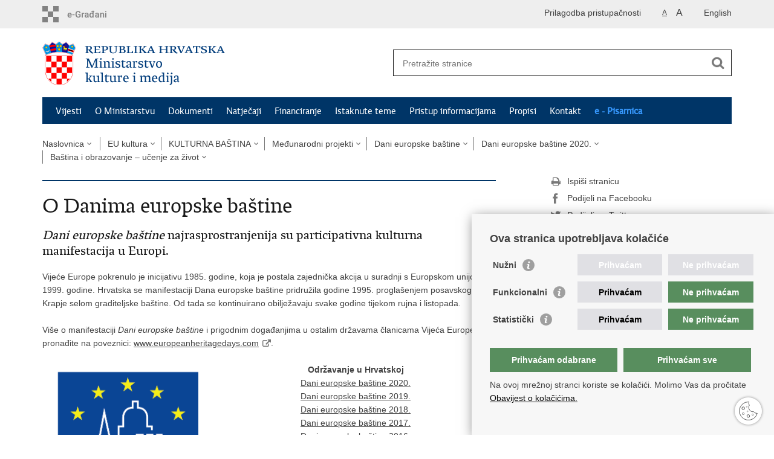

--- FILE ---
content_type: text/html; charset=utf-8
request_url: https://min-kulture.gov.hr/medjunarodni-projekti/dani-europske-bastine-7217/dani-europske-bastine-2020/bastina-i-obrazovanje-ucenje-za-zivot/o-danima-europske-bastine-20009/20009
body_size: 7610
content:

<!DOCTYPE html>
<!--[if lt IE 7]>      <html class="no-js lt-ie9 lt-ie8 lt-ie7"> <![endif]-->
<!--[if IE 7]>         <html class="no-js lt-ie9 lt-ie8"> <![endif]-->
<!--[if IE 8]>         <html class="no-js lt-ie9"> <![endif]-->
<!--[if gt IE 8]><!--> <html class="no-js"> <!--<![endif]-->
    <head>
        <meta charset="utf-8" />
        <title>Ministarstvo kulture i medija Republike Hrvatske - O Danima europske baštine</title>
         
        <meta name="keywords" content="" />
        
        <meta name="viewport" content="width=device-width, initial-scale=1.0, maximum-scale=1.0, minimum-scale=1.0, user-scalable=no" />
		<link rel="shortcut icon" type="image/x-icon" href="/favicons/favicon_vlada.ico" />
        

        <link rel="stylesheet" href="/Content/gd-cookie.css" media="all">
        <script src="/Scripts/gd-cookie.js"></script>
		
		<meta property="og:title" content="O Danima europske baštine" />
		<meta property="og:type" content="website" />
		<meta property="og:site_name" content="min-kulture.gov.hr"/>
		<meta name="twitter:card" content="summary" />
		<meta name="twitter:site" content="@VladaRH" />
		<meta name="twitter:title" content="O Danima europske baštine" />
		
	    <meta property="og:image" content="https://min-kulture.gov.hr/img/govhr_logo.png" />	
	    <meta name="twitter:image" content="https://min-kulture.gov.hr/img/govhr_logo.png" />
	    
		 <script>
        	var prefix='/';
        </script>
        
        <link rel="stylesheet" href="/css/normalize.css" />
        <link rel="stylesheet" href="/css/main.css" />
		<link rel="stylesheet" href="/fonts/fonts.css" />
		<link rel="stylesheet" href="/css/jquery-ui-1.9.2.custom.css" />
        <link rel="stylesheet" href="/css/default.css" />
        <link rel="stylesheet" href="/css/stil_mu.css" /> 
		<link rel="stylesheet" href="/css/mapbox.css"/>
		<link rel="stylesheet" href="/css/refineslide.css" />
		<link rel="stylesheet" href="/fancybox/jquery.fancybox-1.3.4.css" />
		<link rel="stylesheet" href="/player/mediaelementplayer.min.css" />
		<link rel="stylesheet" href="/css/owl.carusel.css" />
		<link rel="stylesheet" href="/js/table/tablesaw.stackonly.css" />
		
		
        
        
        <script>
	        var lng="";
	        
        </script>
        
        <script>
        var lng="";
        </script>
        
        
        <script src="/js/modernizr-2.6.2-respond-1.1.0.min.js"></script>
		<script src="/js/jquery-1.8.2.min.js"></script>
		<script src="/js/jquery.cookie.js"></script>
		<script src="/js/jquery.easing.1.3.js"></script> 
		<script src="/js/jquery-ui-1.9.2.custom.js"></script>
		<script src="/js/jquery.refineslide.js"></script>
        <script src="/js/fluidvids.js"></script>
		<script src="/js/mapbox.js"></script>
		<script src="/fancybox/jquery.mousewheel-3.0.4.pack.js"></script>
        <script src="/fancybox/jquery.fancybox-1.3.4.pack.js"></script>
        <script src="/player/mediaelement-and-player.min.js"></script>
		<script src="/js/owl.carousel.js"></script>
		<script src="/js/owl.autoplay.js"></script>
	    <script src="/js/script.js"></script>

		<script src="/js/table/tablesaw.stackonly.js"></script>
		<script src="/js/table/tablesaw-init.js"></script>
		
        
	<!-- Global site tag (gtag.js) - Google Analytics -->
	<script async src="https://www.googletagmanager.com/gtag/js?id=G-W8J2JJ8DTF"></script>
	<script>
	  window.dataLayer = window.dataLayer || [];
	  function gtag(){dataLayer.push(arguments);}
	  gtag('js', new Date());
	
	  gtag('config', 'G-W8J2JJ8DTF');
	</script>
        

    </head>
    <body>
    	<div id="skiptocontent">
			<a href="#content" class="element-invisible element-focusable">Preskoči na glavni sadržaj</a>
		</div>
		
    	
		<header>
			<div class="head_nav">
				<div class="center">
					<a href="https://gov.hr/" class="logoSmall" title="e-Građani"> </a>
                    <ul class="head_social">
                        <li><a target="_blank" href="https://www.facebook.com/wwwvladahr" class="fb_icon" title="Facebook Vlade RH"> </a></li>
                        <li><a target="_blank" href="https://twitter.com/VladaRH" class="tw_icon" title="Twitter Vlade RH"> </a></li>
                        <li><a target="_blank" href="https://www.youtube.com/user/wwwvladahr" class="yt_icon" title="Youtube kanal Vlade RH"> </a></li>
                    </ul>
                    <div class="lang_select">
                        <select name="">
                            <option value="">Odaberite jezik</option>
                            <option value="">Hrvatski</option>
                            <option value="">English</option>
                        </select>
                    </div>
                    

                    
	                    <ul class="languages">
	                        
	                        	<li><a href="/en">English</a></li>	
	                        
	                    </ul>
                    
                
                     <ul class="textSize">
                    	
							<li class="txt_size_1"><a href="?big=0" class="active" title="Najmanja veličina teksta" tabindex="-1000">A</a></li>
							<li class="txt_size_3"><a href="?big=1" title="Najveća veličina teksta" tabindex="-1000">A</a></li>
                        
                    </ul>
                    <ul class="impaired">
                    	
								<li><a href="?impaired=1" title="Prilagodba pristupačnosti" tabindex="-1000">Prilagodba pristupačnosti</a></li>
                    		
                       
                    </ul>
				</div>
				<div class="clear"></div>
			</div>
			<div class="center">
				<div class="logo_search_content">
					<a href="/" class="logo" title="Naslovnica"></a>
					
					
					
					
					<div class="topnav_icon"><a href="javascript:;" id="show_menu" title="Izbornik">&nbsp;</a></div> 
					<div class="search">
						<form action="/rezultati-pretrazivanja/49" method="GET" role="search">
						<input type="search" name="pojam" id="pojam" class="search_input" placeholder="Pretražite stranice" aria-label="Unesite pojam za pretraživanje" /><input type="submit" class="search_btn" value=" " id="btnPretrazi" aria-label="Pokreni pretraživanje"/>
						</form>
					</div>
				</div>
				<nav class="topnav" role="navigation" aria-label="glavna navigacija" id="menu">
					<div class="close" id="hide_menu"> </div>
					<ul>
                        <li><a  href='/vijesti-8/8'>Vijesti</a></li><li><a  href='/o-ministarstvu/9'>O Ministarstvu</a></li><li><a  href='/dokumenti/10'>Dokumenti</a></li><li><a  href='/natjecaji-16274/16274'>Natječaji</a></li><li><a  href='/financiranje/16275'>Financiranje</a></li><li><a  href='/istaknute-teme/11'>Istaknute teme</a></li><li><a  href='/pristup-informacijama-16/16'>Pristup informacijama</a></li><li><a  href='/propisi-543/543'>Propisi</a></li><li><a  href='/kontakt-103/103'>Kontakt</a></li><li class='aaa'><a href='/0'>e - Pisarnica</a></li>
					</ul>
					<div class="clear"></div>
				</nav>
			</div>
			<div class="clear"></div>
		</header>
		
			
		<div class="center">
		
			<div class="breadcrumbs">
				<ul>
				<li><a href="/" class="has_subs">Naslovnica</a>
					<div class="bc_drop">
						<ul>
                            <li><a  href='/vijesti-8/8'>Vijesti</a></li><li><a  href='/o-ministarstvu/9'>O Ministarstvu</a></li><li><a  href='/dokumenti/10'>Dokumenti</a></li><li><a  href='/natjecaji-16274/16274'>Natječaji</a></li><li><a  href='/financiranje/16275'>Financiranje</a></li><li><a  href='/istaknute-teme/11'>Istaknute teme</a></li><li><a  href='/pristup-informacijama-16/16'>Pristup informacijama</a></li><li><a  href='/propisi-543/543'>Propisi</a></li><li><a  href='/kontakt-103/103'>Kontakt</a></li><li class='aaa'><a href='/0'>e - Pisarnica</a></li>
						</ul>
					</div>
				</li> 
				<li><a href='/eu-kultura/99' class='has_subs'>EU kultura</a><div class='bc_drop'><ul></ul></div></li><li><a href='/eu-kultura/kulturna-bastina/349' class='has_subs'>KULTURNA BAŠTINA</a><div class='bc_drop'><ul><li><a href='/eu-kultura/kulturna-bastina/uprava-za-zastitu-kulturne-bastine-7745/7745'>Uprava za zaštitu kulturne baštine </a><li><li><a href='/eu-kultura/kulturna-bastina/podrucne-jedinice-2011/2011'>Područne jedinice</a><li><li><a href='/eu-kultura/kulturna-bastina/vrste-kulturne-bastine/19897'>Vrste kulturne baštine</a><li><li><a href='/eu-kultura/kulturna-bastina/registar-kulturnih-dobara-16371/16371'>Registar kulturnih dobara</a><li><li><a href='/eu-kultura/kulturna-bastina/odluke-o-proglasenju-statusa-kulturnog-dobra-27894/27894'>Odluke o proglašenju statusa kulturnog dobra</a><li><li><a href='/eu-kultura/kulturna-bastina/obavijest-o-pokretanju-postupka-provjere-i-strucnog-vrednovanja-iz-clanka-15-stavka-3-zakona-o-zastiti-i-ocuvanju-kulturnih-dobara/27792'>Obavijest o pokretanju postupka provjere i stručnog vrednovanja iz članka 15. stavka 3. Zakona o zaštiti i očuvanju kulturnih dobara</a><li><li><a href='/eu-kultura/kulturna-bastina/odluke-o-proglasenju-privremenog-statusa-kulturnoga-dobra/27893'>Odluke o proglašenju privremenog statusa kulturnoga dobra </a><li><li><a href='/eu-kultura/kulturna-bastina/odluke-o-prestanku-statusa-kulturnog-dobra/28917'>Odluke o prestanku statusa kulturnog dobra </a><li><li><a href='/eu-kultura/kulturna-bastina/sufinanciranje-programa-zastite-i-ocuvanja-kulturnih-dobara/375'>Sufinanciranje programa zaštite i očuvanja kulturnih dobara</a><li><li><a href='/eu-kultura/kulturna-bastina/strucna-zvanja/377'>Stručna zvanja</a><li><li><a href='/eu-kultura/kulturna-bastina/dopustenje-za-obavljanje-poslova-na-zastiti-i-ocuvanju-kulturnih-dobara/376'>Dopuštenje za obavljanje poslova na zaštiti i očuvanju kulturnih dobara</a><li><li><a href='/eu-kultura/kulturna-bastina/propisi-smjernice-preporuke/19898'>Propisi, smjernice, preporuke</a><li><li><a href='/eu-kultura/kulturna-bastina/e-postupci/14221'>E-postupci</a><li><li><a href='/eu-kultura/kulturna-bastina/nacionalni-plan-oporavka-i-otpornosti-uspostava-digitalne-infrastrukture-i-usluga-javne-uprave-izradom-sustava-konzervatorskih-podloga-c2-2-r3-i1/23507'>Nacionalni plan oporavka i otpornosti: Uspostava digitalne infrastrukture i usluga javne uprave izradom sustava konzervatorskih podloga (C2.2. R3-I1)</a><li><li><a href='/eu-kultura/kulturna-bastina/hrvatsko-vijece-za-kulturna-dobra/367'>Hrvatsko vijeće za kulturna dobra</a><li><li><a href='/eu-kultura/kulturna-bastina/dokumentacijske-zbirke/689'>Dokumentacijske zbirke</a><li><li><a href='/eu-kultura/kulturna-bastina/izdavacka-djelatnost/8230'>Izdavačka djelatnost</a><li><li><a href='/eu-kultura/kulturna-bastina/nagrada-vicko-andric/378'>"Nagrada Vicko Andrić"</a><li><li><a href='/eu-kultura/kulturna-bastina/medjunarodni-projekti/8231'>Međunarodni projekti</a><li><li><a href='/eu-kultura/kulturna-bastina/hrvatska-bastina-na-unesco-ovim-popisima/28159'>Hrvatska baština na UNESCO-ovim popisima</a><li><li><a href='/eu-kultura/kulturna-bastina/specijalna-knjiznica-kulturne-bastine-ministarstva-kulture-i-medija-republike-hrvatske-pristup-on-line-katalogu/11824'>Specijalna knjižnica kulturne baštine Ministarstva kulture i medija Republike Hrvatske / pristup ON-LINE KATALOGU</a><li><li><a href='/eu-kultura/kulturna-bastina/financiranje-programa-368/368'>Financiranje programa</a><li></ul></div></li><li><a href='/eu-kultura/kulturna-bastina/medjunarodni-projekti/8231' class='has_subs'>Međunarodni projekti</a><div class='bc_drop'><ul><li><a href='/eu-kultura/kulturna-bastina/medjunarodni-projekti/dani-europske-bastine-7217/7217'>Dani europske baštine</a><li><li><a href='/eu-kultura/kulturna-bastina/medjunarodni-projekti/oznaka-europske-bastine-20361/20361'>Oznaka europske baštine</a><li><li><a href='/eu-kultura/kulturna-bastina/medjunarodni-projekti/europska-mreza-o-bastini-herein/20367'>Europska mreža o baštini – HEREIN</a><li><li><a href='/eu-kultura/kulturna-bastina/medjunarodni-projekti/kulturne-rute-vijeca-europe-21371/21371'>Kulturne rute Vijeća Europe </a><li><li><a href='/eu-kultura/kulturna-bastina/medjunarodni-projekti/susret-u-vrtovima-rendez-vous-aux-jardins-20800/20800'>Susret u vrtovima / Rendez-vous aux jardins</a><li><li><a href='/eu-kultura/kulturna-bastina/medjunarodni-projekti/lista-svjetske-bastine-unesco/8462'>Lista svjetske baštine  - UNESCO</a><li><li><a href='/eu-kultura/kulturna-bastina/medjunarodni-projekti/ljubljanski-proces-ii-rehabilitacija-zajednicke-bastine/12066'>Ljubljanski proces II – Rehabilitacija zajedničke baštine</a><li><li><a href='/eu-kultura/kulturna-bastina/medjunarodni-projekti/nagrada-za-krajolik-vijeca-europe-2022-2023/23325'>Nagrada za krajolik Vijeća Europe (2022.-2023.)</a><li><li><a href='/eu-kultura/kulturna-bastina/medjunarodni-projekti/poziv-vijeca-europe-za-prijavu-primjera-najboljih-praksi-strategije-21-u-2020-godini-19369/19369'>Poziv Vijeća Europe za prijavu primjera najboljih praksi Strategije 21 u 2020. godini</a><li></ul></div></li><li><a href='/eu-kultura/kulturna-bastina/medjunarodni-projekti/dani-europske-bastine-7217/7217' class='has_subs'>Dani europske baštine</a><div class='bc_drop'><ul><li><a href='/eu-kultura/kulturna-bastina/medjunarodni-projekti/dani-europske-bastine-7217/dani-europske-bastine-2025/28027'>Dani europske baštine 2025.</a><li><li><a href='/eu-kultura/kulturna-bastina/medjunarodni-projekti/dani-europske-bastine-7217/dani-europske-bastine-2024/26495'>Dani europske baštine 2024.</a><li><li><a href='/eu-kultura/kulturna-bastina/medjunarodni-projekti/dani-europske-bastine-7217/dani-europske-bastine-2023/24339'>Dani europske baštine 2023.</a><li><li><a href='/eu-kultura/kulturna-bastina/medjunarodni-projekti/dani-europske-bastine-7217/dani-europske-bastine-2022/22365'>Dani europske baštine 2022. </a><li><li><a href='/eu-kultura/kulturna-bastina/medjunarodni-projekti/dani-europske-bastine-7217/dani-europske-bastine-2021/21353'>Dani europske baštine 2021.</a><li><li><a href='/eu-kultura/kulturna-bastina/medjunarodni-projekti/dani-europske-bastine-7217/dani-europske-bastine-2020/19719'>Dani europske baštine 2020.</a><li><li><a href='/eu-kultura/kulturna-bastina/medjunarodni-projekti/dani-europske-bastine-7217/dani-europske-bastine-2019-17541/17541'>Dani europske baštine 2019.</a><li><li><a href='/eu-kultura/kulturna-bastina/medjunarodni-projekti/dani-europske-bastine-7217/dani-europske-bastine-2018/15900'>Dani europske baštine 2018.</a><li><li><a href='/eu-kultura/kulturna-bastina/medjunarodni-projekti/dani-europske-bastine-7217/dani-europske-bastine-2017/14439'>Dani europske baštine 2017.  </a><li><li><a href='/eu-kultura/kulturna-bastina/medjunarodni-projekti/dani-europske-bastine-7217/dani-europske-bastine-2016-13590/13590'>Dani europske baštine 2016.</a><li><li><a href='/eu-kultura/kulturna-bastina/medjunarodni-projekti/dani-europske-bastine-7217/dani-europske-bastine-2015/12484'>Dani europske baštine 2015.</a><li><li><a href='/eu-kultura/kulturna-bastina/medjunarodni-projekti/dani-europske-bastine-7217/dani-europske-bastine-2014-11063/11063'>Dani europske baštine 2014.</a><li><li><a href='/eu-kultura/kulturna-bastina/medjunarodni-projekti/dani-europske-bastine-7217/dani-europske-bastine-2013/9259'>Dani europske baštine 2013.</a><li><li><a href='/eu-kultura/kulturna-bastina/medjunarodni-projekti/dani-europske-bastine-7217/dani-europske-bastine-2012/9169'>Dani europske baštine 2012.</a><li><li><a href='/eu-kultura/kulturna-bastina/medjunarodni-projekti/dani-europske-bastine-7217/dani-europske-bastine-2011/8080'>Dani europske baštine 2011.</a><li><li><a href='/eu-kultura/kulturna-bastina/medjunarodni-projekti/dani-europske-bastine-7217/dani-europske-bastine-2010-8087/8087'>Dani europske baštine 2010.</a><li><li><a href='/eu-kultura/kulturna-bastina/medjunarodni-projekti/dani-europske-bastine-7217/dani-europske-bastine-2009/12489'>Dani europske baštine 2009.</a><li><li><a href='/eu-kultura/kulturna-bastina/medjunarodni-projekti/dani-europske-bastine-7217/dani-europske-bastine-2008-12488/12488'>Dani europske baštine 2008. </a><li><li><a href='/eu-kultura/kulturna-bastina/medjunarodni-projekti/dani-europske-bastine-7217/dani-europske-bastine-2007-12491/12491'>Dani europske baštine 2007. </a><li><li><a href='/eu-kultura/kulturna-bastina/medjunarodni-projekti/dani-europske-bastine-7217/dani-europske-bastine-2006/12490'>Dani europske baštine 2006.</a><li></ul></div></li><li><a href='/eu-kultura/kulturna-bastina/medjunarodni-projekti/dani-europske-bastine-7217/dani-europske-bastine-2020/19719' class='has_subs'>Dani europske baštine 2020.</a><div class='bc_drop'><ul><li><a href='/kulturna-bastina/medjunarodni-projekti/dani-europske-bastine-7217/dani-europske-bastine-2020/poziv-na-suradnju-za-obiljezavanje-dana-europske-bastine-2020-godine-u-hrvatskoj-19720/19720'>Poziv na suradnju za obilježavanje Dana europske baštine 2020. godine u Hrvatskoj</a><li></ul></div></li><li><a href='/kulturna-bastina/medjunarodni-projekti/dani-europske-bastine-7217/dani-europske-bastine-2020/bastina-i-obrazovanje-ucenje-za-zivot/20007' class='has_subs'>Baština i obrazovanje – učenje za život</a><div class='bc_drop'><ul><li><a href='/promo-video-european-heritage-days-celebrating-shared-heritage-in-50-european-countries/20023'>Promo-video "European Heritage Days - celebrating shared heritage in 50 European countries"</a><li><li><a href='/medjunarodni-projekti/dani-europske-bastine-7217/dani-europske-bastine-2020/bastina-i-obrazovanje-ucenje-za-zivot/o-danima-europske-bastine-20009/20009'>O Danima europske baštine</a><li></ul></div></li>
				
                </ul>
			</div>
			
		</div>

		<div class="center">
			

			<div class="content article_content" id="content" tabindex="-1" role="main">

				<div class="article_left">
				
					<div class="article_info">
						<ul>
                            
						</ul>
					</div>
			
					<h1>O Danima europske baštine</h1>
					
					<div class="page_content">
						<h3><em>Dani europske baštine</em> najrasprostranjenija su participativna kulturna manifestacija u Europi.</h3>

<div>Vijeće Europe pokrenulo je inicijativu 1985. godine, koja je postala zajednička akcija u suradnji s Europskom unijom od 1999. godine. Hrvatska se manifestaciji Dana europske baštine pridružila godine 1995. proglašenjem posavskog sela Krapje selom graditeljske baštine. Od tada&nbsp;se&nbsp;kontinuirano obilježavaju svake godine tijekom rujna i listopada.<br>
<br>
Više o manifestaciji <em>Dani europske baštine</em> i prigodnim događanjima u ostalim državama članicama Vijeća Europe pronađite na&nbsp;poveznici: <a href="https://www.europeanheritagedays.com/">www.europeanheritagedays.com</a>.<br>
<img alt="" data-fileid="41600" src="https://min-kulture.gov.hr/UserDocsImages/arhiva/Bastina/Dani%20europske%20ba%C5%A1tine/Dani%20europske%20ba%C5%A1tine%20logo.png" style="float:left; height:400px; width:286px"></div>

<div style="text-align: right;">&nbsp;</div>

<div style="text-align: center;"><strong>Održavanje u Hrvatskoj</strong><br>
<a href="https://min-kulture.gov.hr/vijesti-8/dani-europske-bastine-2020-20038/20038">Dani europske baštine 2020.</a><br>
<a href="https://min-kulture.gov.hr/izdvojeno/kulturna-bastina/medjunarodni-projekti/dani-europske-bastine-7217/dani-europske-bastine-2019-17541/17541">Dani europske baštine 2019.</a></div>

<div style="text-align: center;"><a href="https://min-kulture.gov.hr/izdvojeno/kulturna-bastina/medjunarodni-projekti/dani-europske-bastine-7217/dani-europske-bastine-2018/15900">Dani europske baštine 2018.</a><br>
<a href="https://min-kulture.gov.hr/izdvojeno/kulturna-bastina/medjunarodni-projekti/dani-europske-bastine-7217/dani-europske-bastine-2017/14439">Dani europske baštine 2017.</a><br>
<a href="https://min-kulture.gov.hr/izdvojeno/kulturna-bastina/medjunarodni-projekti/dani-europske-bastine-7217/dani-europske-bastine-2016-13590/13590">Dani europske baštine 2016.</a><br>
<a href="https://min-kulture.gov.hr/izdvojeno/kulturna-bastina/medjunarodni-projekti/dani-europske-bastine-7217/dani-europske-bastine-2015/12484">Dani europske baštine 2015.</a><br>
<a href="https://min-kulture.gov.hr/izdvojeno/kulturna-bastina/medjunarodni-projekti/dani-europske-bastine-7217/dani-europske-bastine-2014-11063/11063">Dani europske baštine 2014.</a><br>
<a href="https://min-kulture.gov.hr/izdvojeno/kulturna-bastina/medjunarodni-projekti/dani-europske-bastine-7217/dani-europske-bastine-2013/9259">Dani europske baštine 2013.</a><br>
<a href="https://min-kulture.gov.hr/izdvojeno/kulturna-bastina/medjunarodni-projekti/dani-europske-bastine-7217/dani-europske-bastine-2012/9169">Dani europske baštine 2012.</a><br>
<a href="https://min-kulture.gov.hr/izdvojeno/kulturna-bastina/medjunarodni-projekti/dani-europske-bastine-7217/dani-europske-bastine-2011/8080">Dani europske baštine 2011.</a><br>
<a href="https://min-kulture.gov.hr/izdvojeno/kulturna-bastina/medjunarodni-projekti/dani-europske-bastine-7217/dani-europske-bastine-2010-8087/8087">Dani europske baštine 2010.</a><br>
<a href="https://min-kulture.gov.hr/izdvojeno/kulturna-bastina/medjunarodni-projekti/dani-europske-bastine-7217/dani-europske-bastine-2009/12489">Dani europske baštine 2009.</a><br>
<a href="https://min-kulture.gov.hr/izdvojeno/kulturna-bastina/medjunarodni-projekti/dani-europske-bastine-7217/dani-europske-bastine-2008-12488/12488">Dani europske baštine 2008.</a><br>
<a href="https://min-kulture.gov.hr/izdvojeno/kulturna-bastina/medjunarodni-projekti/dani-europske-bastine-7217/dani-europske-bastine-2007-12491/12491">Dani europske baštine 2007.</a><br>
<a href="https://min-kulture.gov.hr/izdvojeno/kulturna-bastina/medjunarodni-projekti/dani-europske-bastine-7217/dani-europske-bastine-2006/12490">Dani europske baštine 2006.</a></div>

                        
					</div>

						 
				</div>
				
				<div class="article_right">
					
					
					
					<div class="social_box">
						<ul> 
						<li><a href="/print.aspx?id=20009&amp;url=print"><span class="print_icon"></span>Ispiši stranicu</a></li>
						<li><a href="http://www.facebook.com/sharer.php?u=https://min-kulture.gov.hr/medjunarodni-projekti/dani-europske-bastine-7217/dani-europske-bastine-2020/bastina-i-obrazovanje-ucenje-za-zivot/o-danima-europske-bastine-20009/20009"><span class="fb_icon"></span>Podijeli na Facebooku</a></li>
						<li><a href="http://twitter.com/share?text=O Danima europske baštine&amp;url=https://min-kulture.gov.hr/medjunarodni-projekti/dani-europske-bastine-7217/dani-europske-bastine-2020/bastina-i-obrazovanje-ucenje-za-zivot/o-danima-europske-bastine-20009/20009"><span class="tw_icon"></span>Podijeli na Twitteru</a></li>
						</ul>
					</div>
				 
				</div>
				
				<div class="clear"> </div> 
				
			</div>	
			
		</div>	

		<div class="space_40"> </div>

		

		<footer class="footer">

			<div class="center">
				<div class='footer_col1'><h2>e-Građani</h2><nav><ul>
	<li><a href="https://min-kulture.gov.hr/sluzbenik-za-informiranje/16313">Pravo na pristup informacijama</a></li>
	<li><a href="https://min-kulture.gov.hr/sustav-javne-nabave-16318/16318">Sustav javne nabave</a></li>
	<li><a href="https://min-kulture.gov.hr/e-postupak-ishodjenja-odobrenja-za-obavljanje-usluzne-djelatnosti-u-podrucju-kulture/14135">E-postupci ishođenja odobrenja za obavljanje uslužne djelatnosti u području kulture</a></li>
	<li><a href="https://gov.hr/">e-Građani</a></li>
	<li><a href="https://savjetovanja.gov.hr/" style="text-decoration-line: none; color: rgb(25, 25, 25);" target="_blank">e-Savjetovanja</a></li>
	<li><a href="http://data.gov.hr/" style="color: rgb(25, 25, 25); outline: 0px;" target="_blank">Portal otvorenih podataka RH</a>&nbsp;</li>
</ul>
</nav></div><div class='footer_col2'><h2>Važne poveznice</h2><nav><ul>
	<li><a href="https://vlada.gov.hr/">Vlada RH</a></li>
	<li><a href="https://www.sabor.hr/hr/pocetna">Hrvatski sabor</a></li>
	<li><a href="https://www.ombudsman.hr/hr/">Pučki pravobranitelj</a></li>
	<li><a href="https://pristupinfo.hr/">Povjerenik za informiranje</a></li>
	<li><a href="https://www.dziv.hr/">Državni zavod za intelektualno vlasništvo</a></li>
	<li><a href="https://www.aem.hr/">Agencija za elektroničke medije</a></li>
	<li><a href="https://www.hakom.hr/">HAKOM</a>&nbsp;</li>
</ul>
</nav></div><div class='footer_col3'><h2>Ostale poveznice</h2><nav><ul>
	<li><a href="http://www.h-r-z.hr/">Hrvatski restauratorski zavod</a></li>
	<li><a href="https://www.havc.hr/">Hrvatski audiovizualni centar</a></li>
	<li><a href="http://kulturanova.hr/">Zaklada Kultura nova</a></li>
	<li><a href="https://ec.europa.eu/programmes/creative-europe/">Creative Europe</a></li>
	<li><a href="https://ec.europa.eu/culture/">Cultural heritage in EU</a></li>
	<li><a href="https://www.eunicglobal.eu/">EU National Institutes for Culture</a></li>
	<li><a href="http://icua.hr/">Međunarodni centar za podvodnu arheologiju u Zadru (MCPA)</a></li>
</ul>
</nav></div>
			</div>

			<div class="clear"></div>

		</footer>
        

        <footer class="footer_gov">
		
			<div class="center">
			
				<div class="footer_vrh">
					<a href="javascript:;" onClick="$('html, body').animate({ scrollTop: 0 }, 'slow');">Povratak na vrh</a>
				</div>
			
				<div class="footer_cp">
					Copyright &copy; 2026 Ministarstvo kulture i medija. <a href="/uvjeti-koristenja/76">Uvjeti korištenja</a>. <a href="/izjava-o-pristupacnosti/20032">Izjava o pristupačnosti</a>.
				</div>
				
				<div class="footer_col4">
					<nav>
						<ul>
						<li><a target="_blank" href="https://www.facebook.com/minkulturehr/" title="Facebook"><span class="fb_icon"></span></a></li>
						<li><a target="_blank" href="https://twitter.com/min_kulture_hr" title="Twitter"><span class="tw_icon"></span></a></li>
						<li><a target="_blank" href="https://www.youtube.com/user/wwwvladahr" title="YouTube"><span class="yt_icon"></span></a></li>
						<li><a target="_blank" href="https://www.flickr.com/photos/wwwvladahr" title="Flickr"><span class="fc_icon"></span></a></li>
						<!--<li><a target="_blank" href="https://www.scribd.com/Vlada_RH" title="Scribd"><span class="sc_icon"></span></a></li>-->
						<li><a target="_blank" href="https://instagram.com/wwwvladahr/" title="Instagram"><span class="in_icon"></span></a></li>
                        <li><a target="_blank" href="https://www.linkedin.com/company/vlada-republike-hrvatske" title="Linkedin"><span class="li_icon"></span></a></li>
						</ul> 
					</nav>
				</div>
				
			</div>
			
			<div class="clear"></div>
			
		</footer>	
		
    </body>

</html>
